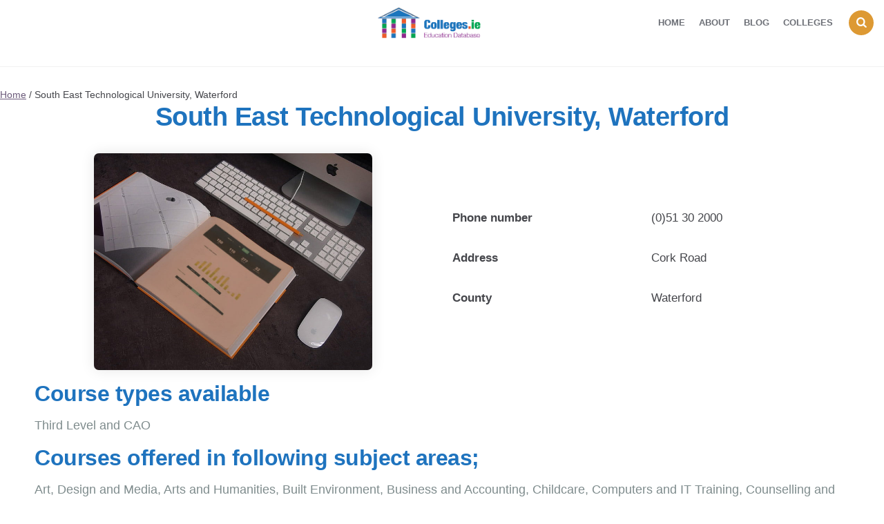

--- FILE ---
content_type: text/html; charset=UTF-8
request_url: https://www.colleges.ie/college/waterford-institute-of-technology/
body_size: 8633
content:
<!DOCTYPE html>
<html lang="en-US">
<head>
<meta charset="UTF-8">
<meta name="viewport" content="width=device-width, initial-scale=1.0">
<link rel="profile" href="https://gmpg.org/xfn/11">
<link rel="stylesheet" href="https://maxcdn.bootstrapcdn.com/bootstrap/4.0.0/css/bootstrap.min.css" integrity="sha384-Gn5384xqQ1aoWXA+058RXPxPg6fy4IWvTNh0E263XmFcJlSAwiGgFAW/dAiS6JXm" crossorigin="anonymous">
<meta name='robots' content='index, follow, max-image-preview:large, max-snippet:-1, max-video-preview:-1' />
	<style>img:is([sizes="auto" i], [sizes^="auto," i]) { contain-intrinsic-size: 3000px 1500px }</style>
	
	<!-- This site is optimized with the Yoast SEO plugin v26.3 - https://yoast.com/wordpress/plugins/seo/ -->
	<title>South East Technological University, Waterford - Colleges in Ireland</title>
	<link rel="canonical" href="https://www.colleges.ie/college/waterford-institute-of-technology/" />
	<meta property="og:locale" content="en_US" />
	<meta property="og:type" content="article" />
	<meta property="og:title" content="South East Technological University, Waterford - Colleges in Ireland" />
	<meta property="og:url" content="https://www.colleges.ie/college/waterford-institute-of-technology/" />
	<meta property="og:site_name" content="Colleges in Ireland" />
	<meta property="article:modified_time" content="2025-02-11T13:14:34+00:00" />
	<meta name="twitter:card" content="summary_large_image" />
	<script type="application/ld+json" class="yoast-schema-graph">{"@context":"https://schema.org","@graph":[{"@type":"WebPage","@id":"https://www.colleges.ie/college/waterford-institute-of-technology/","url":"https://www.colleges.ie/college/waterford-institute-of-technology/","name":"South East Technological University, Waterford - Colleges in Ireland","isPartOf":{"@id":"https://www.colleges.ie/#website"},"datePublished":"2021-01-05T20:55:23+00:00","dateModified":"2025-02-11T13:14:34+00:00","breadcrumb":{"@id":"https://www.colleges.ie/college/waterford-institute-of-technology/#breadcrumb"},"inLanguage":"en-US","potentialAction":[{"@type":"ReadAction","target":["https://www.colleges.ie/college/waterford-institute-of-technology/"]}]},{"@type":"BreadcrumbList","@id":"https://www.colleges.ie/college/waterford-institute-of-technology/#breadcrumb","itemListElement":[{"@type":"ListItem","position":1,"name":"Home","item":"https://www.colleges.ie/"},{"@type":"ListItem","position":2,"name":"Colleges","item":"https://www.colleges.ie/colleges/"},{"@type":"ListItem","position":3,"name":"South East Technological University, Waterford"}]},{"@type":"WebSite","@id":"https://www.colleges.ie/#website","url":"https://www.colleges.ie/","name":"Colleges in Ireland","description":"Colleges in Ireland","publisher":{"@id":"https://www.colleges.ie/#organization"},"potentialAction":[{"@type":"SearchAction","target":{"@type":"EntryPoint","urlTemplate":"https://www.colleges.ie/?s={search_term_string}"},"query-input":{"@type":"PropertyValueSpecification","valueRequired":true,"valueName":"search_term_string"}}],"inLanguage":"en-US"},{"@type":"Organization","@id":"https://www.colleges.ie/#organization","name":"Colleges in Ireland","url":"https://www.colleges.ie/","logo":{"@type":"ImageObject","inLanguage":"en-US","@id":"https://www.colleges.ie/#/schema/logo/image/","url":"https://www.colleges.ie/wp-content/uploads/2020/12/cropped-colleges-ireland.png","contentUrl":"https://www.colleges.ie/wp-content/uploads/2020/12/cropped-colleges-ireland.png","width":355,"height":107,"caption":"Colleges in Ireland"},"image":{"@id":"https://www.colleges.ie/#/schema/logo/image/"}}]}</script>
	<!-- / Yoast SEO plugin. -->


<link rel='dns-prefetch' href='//maxcdn.bootstrapcdn.com' />
<link rel='dns-prefetch' href='//fonts.googleapis.com' />
<style id='classic-theme-styles-inline-css' type='text/css'>
/*! This file is auto-generated */
.wp-block-button__link{color:#fff;background-color:#32373c;border-radius:9999px;box-shadow:none;text-decoration:none;padding:calc(.667em + 2px) calc(1.333em + 2px);font-size:1.125em}.wp-block-file__button{background:#32373c;color:#fff;text-decoration:none}
</style>
<style id='global-styles-inline-css' type='text/css'>
:root{--wp--preset--aspect-ratio--square: 1;--wp--preset--aspect-ratio--4-3: 4/3;--wp--preset--aspect-ratio--3-4: 3/4;--wp--preset--aspect-ratio--3-2: 3/2;--wp--preset--aspect-ratio--2-3: 2/3;--wp--preset--aspect-ratio--16-9: 16/9;--wp--preset--aspect-ratio--9-16: 9/16;--wp--preset--color--black: #000000;--wp--preset--color--cyan-bluish-gray: #abb8c3;--wp--preset--color--white: #ffffff;--wp--preset--color--pale-pink: #f78da7;--wp--preset--color--vivid-red: #cf2e2e;--wp--preset--color--luminous-vivid-orange: #ff6900;--wp--preset--color--luminous-vivid-amber: #fcb900;--wp--preset--color--light-green-cyan: #7bdcb5;--wp--preset--color--vivid-green-cyan: #00d084;--wp--preset--color--pale-cyan-blue: #8ed1fc;--wp--preset--color--vivid-cyan-blue: #0693e3;--wp--preset--color--vivid-purple: #9b51e0;--wp--preset--color--theme-color-one: #dd9933;--wp--preset--color--theme-color-two: #1e73be;--wp--preset--color--theme-color-three: #f8b195;--wp--preset--color--theme-color-four: #c06c84;--wp--preset--color--very-dark-grey: #1e73be;--wp--preset--color--dark-grey: #45464b;--wp--preset--color--medium-grey: #94979e;--wp--preset--color--light-grey: #D3D3D3;--wp--preset--gradient--vivid-cyan-blue-to-vivid-purple: linear-gradient(135deg,rgba(6,147,227,1) 0%,rgb(155,81,224) 100%);--wp--preset--gradient--light-green-cyan-to-vivid-green-cyan: linear-gradient(135deg,rgb(122,220,180) 0%,rgb(0,208,130) 100%);--wp--preset--gradient--luminous-vivid-amber-to-luminous-vivid-orange: linear-gradient(135deg,rgba(252,185,0,1) 0%,rgba(255,105,0,1) 100%);--wp--preset--gradient--luminous-vivid-orange-to-vivid-red: linear-gradient(135deg,rgba(255,105,0,1) 0%,rgb(207,46,46) 100%);--wp--preset--gradient--very-light-gray-to-cyan-bluish-gray: linear-gradient(135deg,rgb(238,238,238) 0%,rgb(169,184,195) 100%);--wp--preset--gradient--cool-to-warm-spectrum: linear-gradient(135deg,rgb(74,234,220) 0%,rgb(151,120,209) 20%,rgb(207,42,186) 40%,rgb(238,44,130) 60%,rgb(251,105,98) 80%,rgb(254,248,76) 100%);--wp--preset--gradient--blush-light-purple: linear-gradient(135deg,rgb(255,206,236) 0%,rgb(152,150,240) 100%);--wp--preset--gradient--blush-bordeaux: linear-gradient(135deg,rgb(254,205,165) 0%,rgb(254,45,45) 50%,rgb(107,0,62) 100%);--wp--preset--gradient--luminous-dusk: linear-gradient(135deg,rgb(255,203,112) 0%,rgb(199,81,192) 50%,rgb(65,88,208) 100%);--wp--preset--gradient--pale-ocean: linear-gradient(135deg,rgb(255,245,203) 0%,rgb(182,227,212) 50%,rgb(51,167,181) 100%);--wp--preset--gradient--electric-grass: linear-gradient(135deg,rgb(202,248,128) 0%,rgb(113,206,126) 100%);--wp--preset--gradient--midnight: linear-gradient(135deg,rgb(2,3,129) 0%,rgb(40,116,252) 100%);--wp--preset--font-size--small: 13px;--wp--preset--font-size--medium: 20px;--wp--preset--font-size--large: 36px;--wp--preset--font-size--x-large: 42px;--wp--preset--spacing--20: 0.44rem;--wp--preset--spacing--30: 0.67rem;--wp--preset--spacing--40: 1rem;--wp--preset--spacing--50: 1.5rem;--wp--preset--spacing--60: 2.25rem;--wp--preset--spacing--70: 3.38rem;--wp--preset--spacing--80: 5.06rem;--wp--preset--shadow--natural: 6px 6px 9px rgba(0, 0, 0, 0.2);--wp--preset--shadow--deep: 12px 12px 50px rgba(0, 0, 0, 0.4);--wp--preset--shadow--sharp: 6px 6px 0px rgba(0, 0, 0, 0.2);--wp--preset--shadow--outlined: 6px 6px 0px -3px rgba(255, 255, 255, 1), 6px 6px rgba(0, 0, 0, 1);--wp--preset--shadow--crisp: 6px 6px 0px rgba(0, 0, 0, 1);}:where(.is-layout-flex){gap: 0.5em;}:where(.is-layout-grid){gap: 0.5em;}body .is-layout-flex{display: flex;}.is-layout-flex{flex-wrap: wrap;align-items: center;}.is-layout-flex > :is(*, div){margin: 0;}body .is-layout-grid{display: grid;}.is-layout-grid > :is(*, div){margin: 0;}:where(.wp-block-columns.is-layout-flex){gap: 2em;}:where(.wp-block-columns.is-layout-grid){gap: 2em;}:where(.wp-block-post-template.is-layout-flex){gap: 1.25em;}:where(.wp-block-post-template.is-layout-grid){gap: 1.25em;}.has-black-color{color: var(--wp--preset--color--black) !important;}.has-cyan-bluish-gray-color{color: var(--wp--preset--color--cyan-bluish-gray) !important;}.has-white-color{color: var(--wp--preset--color--white) !important;}.has-pale-pink-color{color: var(--wp--preset--color--pale-pink) !important;}.has-vivid-red-color{color: var(--wp--preset--color--vivid-red) !important;}.has-luminous-vivid-orange-color{color: var(--wp--preset--color--luminous-vivid-orange) !important;}.has-luminous-vivid-amber-color{color: var(--wp--preset--color--luminous-vivid-amber) !important;}.has-light-green-cyan-color{color: var(--wp--preset--color--light-green-cyan) !important;}.has-vivid-green-cyan-color{color: var(--wp--preset--color--vivid-green-cyan) !important;}.has-pale-cyan-blue-color{color: var(--wp--preset--color--pale-cyan-blue) !important;}.has-vivid-cyan-blue-color{color: var(--wp--preset--color--vivid-cyan-blue) !important;}.has-vivid-purple-color{color: var(--wp--preset--color--vivid-purple) !important;}.has-black-background-color{background-color: var(--wp--preset--color--black) !important;}.has-cyan-bluish-gray-background-color{background-color: var(--wp--preset--color--cyan-bluish-gray) !important;}.has-white-background-color{background-color: var(--wp--preset--color--white) !important;}.has-pale-pink-background-color{background-color: var(--wp--preset--color--pale-pink) !important;}.has-vivid-red-background-color{background-color: var(--wp--preset--color--vivid-red) !important;}.has-luminous-vivid-orange-background-color{background-color: var(--wp--preset--color--luminous-vivid-orange) !important;}.has-luminous-vivid-amber-background-color{background-color: var(--wp--preset--color--luminous-vivid-amber) !important;}.has-light-green-cyan-background-color{background-color: var(--wp--preset--color--light-green-cyan) !important;}.has-vivid-green-cyan-background-color{background-color: var(--wp--preset--color--vivid-green-cyan) !important;}.has-pale-cyan-blue-background-color{background-color: var(--wp--preset--color--pale-cyan-blue) !important;}.has-vivid-cyan-blue-background-color{background-color: var(--wp--preset--color--vivid-cyan-blue) !important;}.has-vivid-purple-background-color{background-color: var(--wp--preset--color--vivid-purple) !important;}.has-black-border-color{border-color: var(--wp--preset--color--black) !important;}.has-cyan-bluish-gray-border-color{border-color: var(--wp--preset--color--cyan-bluish-gray) !important;}.has-white-border-color{border-color: var(--wp--preset--color--white) !important;}.has-pale-pink-border-color{border-color: var(--wp--preset--color--pale-pink) !important;}.has-vivid-red-border-color{border-color: var(--wp--preset--color--vivid-red) !important;}.has-luminous-vivid-orange-border-color{border-color: var(--wp--preset--color--luminous-vivid-orange) !important;}.has-luminous-vivid-amber-border-color{border-color: var(--wp--preset--color--luminous-vivid-amber) !important;}.has-light-green-cyan-border-color{border-color: var(--wp--preset--color--light-green-cyan) !important;}.has-vivid-green-cyan-border-color{border-color: var(--wp--preset--color--vivid-green-cyan) !important;}.has-pale-cyan-blue-border-color{border-color: var(--wp--preset--color--pale-cyan-blue) !important;}.has-vivid-cyan-blue-border-color{border-color: var(--wp--preset--color--vivid-cyan-blue) !important;}.has-vivid-purple-border-color{border-color: var(--wp--preset--color--vivid-purple) !important;}.has-vivid-cyan-blue-to-vivid-purple-gradient-background{background: var(--wp--preset--gradient--vivid-cyan-blue-to-vivid-purple) !important;}.has-light-green-cyan-to-vivid-green-cyan-gradient-background{background: var(--wp--preset--gradient--light-green-cyan-to-vivid-green-cyan) !important;}.has-luminous-vivid-amber-to-luminous-vivid-orange-gradient-background{background: var(--wp--preset--gradient--luminous-vivid-amber-to-luminous-vivid-orange) !important;}.has-luminous-vivid-orange-to-vivid-red-gradient-background{background: var(--wp--preset--gradient--luminous-vivid-orange-to-vivid-red) !important;}.has-very-light-gray-to-cyan-bluish-gray-gradient-background{background: var(--wp--preset--gradient--very-light-gray-to-cyan-bluish-gray) !important;}.has-cool-to-warm-spectrum-gradient-background{background: var(--wp--preset--gradient--cool-to-warm-spectrum) !important;}.has-blush-light-purple-gradient-background{background: var(--wp--preset--gradient--blush-light-purple) !important;}.has-blush-bordeaux-gradient-background{background: var(--wp--preset--gradient--blush-bordeaux) !important;}.has-luminous-dusk-gradient-background{background: var(--wp--preset--gradient--luminous-dusk) !important;}.has-pale-ocean-gradient-background{background: var(--wp--preset--gradient--pale-ocean) !important;}.has-electric-grass-gradient-background{background: var(--wp--preset--gradient--electric-grass) !important;}.has-midnight-gradient-background{background: var(--wp--preset--gradient--midnight) !important;}.has-small-font-size{font-size: var(--wp--preset--font-size--small) !important;}.has-medium-font-size{font-size: var(--wp--preset--font-size--medium) !important;}.has-large-font-size{font-size: var(--wp--preset--font-size--large) !important;}.has-x-large-font-size{font-size: var(--wp--preset--font-size--x-large) !important;}
:where(.wp-block-post-template.is-layout-flex){gap: 1.25em;}:where(.wp-block-post-template.is-layout-grid){gap: 1.25em;}
:where(.wp-block-columns.is-layout-flex){gap: 2em;}:where(.wp-block-columns.is-layout-grid){gap: 2em;}
:root :where(.wp-block-pullquote){font-size: 1.5em;line-height: 1.6;}
</style>
<link rel='stylesheet' id='wpo_min-header-0-css' href='https://www.colleges.ie/wp-content/cache/wpo-minify/1763119033/assets/wpo-minify-header-c890311a.min.css' type='text/css' media='all' />
<link rel='stylesheet' id='bootstrap-css' href='https://maxcdn.bootstrapcdn.com/bootstrap/3.3.7/css/bootstrap.min.css' type='text/css' media='all' />
<link rel='stylesheet' id='wpo_min-header-2-css' href='https://www.colleges.ie/wp-content/cache/wpo-minify/1763119033/assets/wpo-minify-header-c0d0334b.min.css' type='text/css' media='all' />
<script>if (document.location.protocol != "https:") { document.location = document.URL.replace(/^http:/i, "https:"); }</script><script type="text/javascript" src="https://www.colleges.ie/wp-includes/js/jquery/jquery.min.js" id="jquery-core-js"></script>
<script type="text/javascript" src="https://www.colleges.ie/wp-includes/js/jquery/jquery-migrate.min.js" id="jquery-migrate-js"></script>
<script type="text/javascript" src="https://www.colleges.ie/wp-content/themes/carrino-child/app_assets/bootstrap.min.js" id="bootstrap-js"></script>
<script type="text/javascript" id="wpo_min-header-3-js-extra">
/* <![CDATA[ */
var ajax_data = {"url":"https:\/\/www.colleges.ie\/wp-admin\/admin-ajax.php"};
/* ]]> */
</script>
<script type="text/javascript" src="https://www.colleges.ie/wp-content/cache/wpo-minify/1763119033/assets/wpo-minify-header-jqueryapp.min.js" id="wpo_min-header-3-js"></script>
<script type="text/javascript" id="wpo_min-header-4-js-extra">
/* <![CDATA[ */
var college_filter = {"ajax_url":"https:\/\/www.colleges.ie\/wp-admin\/admin-ajax.php"};
/* ]]> */
</script>
<script type="text/javascript" src="https://www.colleges.ie/wp-content/cache/wpo-minify/1763119033/assets/wpo-minify-header-jquerycf-js1667068604.min.js" id="wpo_min-header-4-js"></script>
<script type="text/javascript" src="https://www.colleges.ie/wp-content/cache/wpo-minify/1763119033/assets/wpo-minify-header-jquerycarrino-main1655207972.min.js" id="wpo_min-header-5-js"></script>
<link rel="https://api.w.org/" href="https://www.colleges.ie/wp-json/" /><meta name="generator" content="WordPress 6.8.3" />
<link rel='shortlink' href='https://www.colleges.ie/?p=2339' />
<link rel="alternate" title="oEmbed (JSON)" type="application/json+oembed" href="https://www.colleges.ie/wp-json/oembed/1.0/embed?url=https%3A%2F%2Fwww.colleges.ie%2Fcollege%2Fwaterford-institute-of-technology%2F" />
<link rel="alternate" title="oEmbed (XML)" type="text/xml+oembed" href="https://www.colleges.ie/wp-json/oembed/1.0/embed?url=https%3A%2F%2Fwww.colleges.ie%2Fcollege%2Fwaterford-institute-of-technology%2F&#038;format=xml" />
<script type="text/javascript">var daim_ajax_url = "https://www.colleges.ie/wp-admin/admin-ajax.php";var daim_nonce = "fc7a6146f1";</script>

<style type="text/css" id="carrino-custom-css-vars">
:root {
--theme-color-1:#dd9933;
--theme-color-2:#1e73be;
--very-dark-grey:#1e73be;
--sidebar-width:calc(377px - 100px);
}
</style>

		<style type="text/css" id="wp-custom-css">
			
ul.children li a {
	font-size:12px!important; padding-left:10px
}
/* The search box styles */
  /* Container - searchbox*/

#search_box {
    background: #3498db;
    color: #ffffff;
    margin-bottom: 30px;
    margin-top: 0px;
    padding: 15px;
    position: relative;
		background-image: linear-gradient(to bottom, #45a9fc 10%, transparent);
		width: 98%;
    margin-left: auto;
    margin-right: auto;
    border-radius: 15px;
		box-shadow: 0 0 10px rgba(0,0,0,0.1)
}
  /* Title - searchbox */
#search_box h3 {
	text-align:center;
	color:white;
}
 /* Fields - searchbox */
#search_box .row {
	justify-content:center;
}

#search_box .item {
	 margin-bottom:10px
}

#search_box button {
	background-color: #08bd2c;
}
/* College listing styles */

	/* Thubmnail absolute position*/
body.home .absolute,
body.search .absolute,
body:not(.category-articles).archive  .absolute, 
body.page-id-67 .absolute, body.page-id-14 .absolute {
	position: absolute;
}

  /* Text/info relative position*/
body.home .relative,
body.search .relative,
body:not(.category-articles).archive  .relative, 
body.page-id-67 .relative, body.page-id-14 .relative {
	position: relative!Important;
	height:100%;
	min-height:371px; 
}
	/* Article container styling - shadow,height, padding */
	
body.home article.college_item, 
body.search article:not(.format-standard),
body:not(.category-articles).archive  article, 
body.page-id-67 article, body.page-id-14 article {
	padding-bottom:0!important;
	background-color: 	black!important;
	box-shadow: 0 5px 10px 0 rgba(47,47,47,0.5);
	align-self: flex-start;
 min-height:371px; 
} 

	/* Thumnail opacity - overlay effect*/
body.home .post-thumbnail,
body.search .post-thumbnail, 
body:not(.category-articles).archive  .post-thumbnail, 
body.page-id-67 .post-thumbnail, body.page-id-14 .post-thumbnail {
	opacity: 0.4;
}

/* Sidebar styles */
div.featured_sidebar_container {
	display:inline-block;
}

	/* Sidebar width on listing pages */
body.search .aside-sidebar.sidebar,
body:not(.category-articles).archive  .aside-sidebar.sidebar, 
body.page-id-67 .aside-sidebar.sidebar, body.page-id-14 .aside-sidebar.sidebar{
	width: 100%;
}

/* Sidebar width for featured, search, archive template */
body.search main.site-main, 
body:not(.category-articles).archive  main.site-main, 
  body.page-id-14 main.site-main {
	width:calc(100% - var(--sidebar-width) - 100px);
}

/* Featured colleges top margin fix */
.page-id-14 main, .page-id-2050 main, .page-id-2056 main {margin-top:0;}
.page-id-14 main .flex-box {flex-grow:0;}

.params.area {
	margin-top:20px;
}


article.flex-box:nth-child(10)  {
	flex-grow:0!important;
}

/* Preloader - serachbox - overlay */
#wptime-plugin-preloader {
	background-color: rgba(255,255,255,0.3);
}

/* Removing whitespace above header for desktop */
body.home header.entry-header {display: none;}
@media only screen and (min-width:1060px){
.container.header-layout-wrapper {
	display:none;
}

}

/* bottom margin fix for header */
#site-header {margin-bottom: 5px;}

/* Blog styles */

	/* Thumbnail opacity - blog */
.blog .post-thumbnail {
	opacity: 0.8;
}


body.blog article.flex-box {
	background-color: black;
	box-shadow: 0 0 10px rgba(0,0,0,0.4)
}

/* removing jQuery pagination from non-listing pages */
body.page-id-12 nav.navigation.pagination, body.single-post nav.navigation.pagination, body.single-college nav.navigation.pagination, body.page-id-2030 nav.navigation.pagination, body.page-id-2050 nav.navigation.pagination, body.page-id-2056 nav.navigation.pagination  {
	display: none; 
}

/* College - single - styles */

.single_college_image {
	width:70%;
	margin:auto;
	border-radius: var(--default-border-radius);
	overflow: hidden;
	box-shadow: 0 0 20px rgba(0,0,0,0.1);
}

.single_college_info {
	 display:flex;
	flex-flow: column wrap;
	justify-content: center;
	height:100%;
}

main#college_single {
	padding: 0 50px;
}

.course-grow {
	flex-grow:1;
}

/* other corrections */

/* Shadow on homepage for listings */
body.home .college_archive .item {padding-bottom:0;box-shadow: 0 0 10px rgba(0,0,0,0.3);}

/* removing numbers from breadcrumbs*/
ol.fbc-items li:before {display:none;}

body.home article.college_item .vals {font-size: 14px;}

@media only screen and (max-width: 1060px) {
	
	.aside-sidebar.sidebar {display:none;}

body.page main.site-main.college_archive, body.archive #primary main.college_archive, body.search.search-results main.site-main  {width:100%;}

.has-post-thumbnail:not(.disabled-post-thumbnail).cover .entry-header	
	{padding:10px!important}

	.center_on_small {text-align:center;}
}

article.single-post .post-thumbnail img, article.single-post .cover-wrapper {max-width:500px;}

.post-navigation article.previous-article, .post-navigation article.next-article {width:46%;flex-grow:0}

.btn_box a {background-color: #39b8bc;}

.colldesc {
border-top: 3px dashed #1C6EA4;
border-bottom: 3px dashed #1C6EA4;
-webkit-border-radius: 7px;
-moz-border-radius: 7px;
border-radius: 7px;
padding:5px;
text-align:left;
background-color: #eeeeee;
}

.college_archive .cover .entry-header a {
	font-size:30px;
	text-decoration: underline;
	    text-shadow: 0 0 10px rgba(0,0,0,.5);
}

.college_archive .cover .entry-header a:hover {
	color: orange;
}

.collegecats {
border-left: 12px solid #1C6EA4;
text-align:left;
padding:5px;
display: flex;
margin-right: 20px;
margin-bottom: 15px;
	width:30%;
justify-content: flex-start;
}
#custom_html-3 .textwidget.custom-html-widget {text-align:center;}

.college_subject_container, .college_area_container, .college_types_container {margin-left:auto;
margin-right:auto;
width: 90%;
    display: flex;
    justify-content: center;}

.collegeareas {
border-left: 12px solid #e68d19;
text-align:left;
padding:5px;
display: inline-block;
margin-right: 20px;
margin-bottom: 15px;
width:30%;
}

.collegetypes {
border-left: 12px solid #08bd2c;
text-align:left;
padding:5px;
display: inline-block;
margin-right: 20px;
margin-bottom: 15px;
width:30%;
}

.college_archive .item h2 {
 margin-bottom:50px;
}		</style>
		</head>


<body data-rsssl=1 class="wp-singular college-template-default single single-college postid-2339 wp-custom-logo wp-theme-carrino wp-child-theme-carrino-child btf-archive has-related-posts has-sidebar has-sticky-nav has-sticky-nav-mobile has-post-nav">
	
	<!-- fade the body when slide menu is active -->
	<div class="body-fade"></div>

	
	
	<header id="site-header" class="site-header logo-split-menu sticky-nav sticky-mobile-nav nav-uppercase">

		<div class="container header-layout-wrapper">

			
			<span class="toggle toggle-menu mobile-only">
				<span><i class="icon-menu-1"></i></span><span class="screen-reader-text">Menu</span>
			</span>


	
				<h1 class="logo-wrapper faux-heading mobile-only"><span class="screen-reader-text">Colleges in Ireland</span><a href="https://www.colleges.ie/" class="custom-logo-link" rel="home"><img src="https://www.colleges.ie/wp-content/uploads/2020/12/cropped-colleges-ireland.png" alt="Colleges in Ireland" class="custom-logo" /></a></h1>
					<span class="toggle toggle-search mobile-only"><span><i class="icon-search"></i></span><span class="screen-reader-text">Search</span></span>


					
		</div>
			
		
				<nav class="menu-primary-navigation-container">
					<ul class="primary-nav" id="primary-nav">
												<li class="menu-item split-menu">

						
				 		</li>
				 		<li class="menu-item logo-in-menu">
						 <h1 class="logo-wrapper faux-heading mobile-only"><span class="screen-reader-text">Colleges in Ireland</span><a href="https://www.colleges.ie/" class="custom-logo-link" rel="home"><img src="https://www.colleges.ie/wp-content/uploads/2020/12/cropped-colleges-ireland.png" alt="Colleges in Ireland" class="custom-logo" /></a></h1>
						</li>
						<li class="menu-item split-menu">

						<div class="menu-menu-right-container"><ul id="split-menu-right" class="split-menu-right"><li id="menu-item-2345" class="menu-item menu-item-type-post_type menu-item-object-page menu-item-home menu-item-2345"><a href="https://www.colleges.ie/">Home</a></li>
<li id="menu-item-2346" class="menu-item menu-item-type-post_type menu-item-object-page menu-item-2346"><a href="https://www.colleges.ie/about/">About</a></li>
<li id="menu-item-1882" class="menu-item menu-item-type-post_type menu-item-object-page current_page_parent menu-item-1882"><a href="https://www.colleges.ie/blog/">Blog</a></li>
<li id="menu-item-2347" class="menu-item menu-item-type-post_type menu-item-object-page menu-item-2347"><a href="https://www.colleges.ie/colleges/">Colleges</a></li>
</ul></div>
				 		</li>
				 							 		<li class="toggle toggle-search alignright"><span><i class="icon-search"></i></span></li>
					 					 	</ul>
				 </nav>


			
	</header><!-- .site-header -->

	<!-- site search -->
	<div class="site-search">
		<i class="icon-cancel toggle-search"></i>
		

<form role="search" method="get" class="search-form" action="https://www.colleges.ie/">
	<label for="search-form-696c50f6bcdb1">
		<span class="screen-reader-text">Search for:</span>
	</label>
	<input type="search" id="search-form-696c50f6bcdb1" class="search-field" placeholder="Search and press Enter" value="" name="s" />
	<button type="submit" class="search-submit"><i class="icon-search"></i><span class="screen-reader-text">Search</span></button>
</form>
	</div>

	
<aside class="mobile-navigation slide-menu sidebar" aria-label="Blog Sidebar">
		<span class="close-menu"><i class="icon-cancel"></i></span>
		
		<nav class="primary-nav-sidebar-wrapper mobile-only"><ul id="primary-nav-sidebar" class="primary-nav-sidebar"><li id="menu-item-1966" class="menu-item menu-item-type-post_type menu-item-object-page menu-item-home menu-item-1966"><a href="https://www.colleges.ie/">Home</a><span class="expand"></span></li>
<li id="menu-item-20" class="menu-item menu-item-type-post_type menu-item-object-page menu-item-20"><a href="https://www.colleges.ie/about/">About</a><span class="expand"></span></li>
<li id="menu-item-1967" class="menu-item menu-item-type-post_type menu-item-object-page current_page_parent menu-item-1967"><a href="https://www.colleges.ie/blog/">Blog</a><span class="expand"></span></li>
</ul></nav><section id="custom_html-8" class="widget_text widget widget_custom_html"><div class="textwidget custom-html-widget"><a style="padding:20px;background-color:#08bd2c; color:white;border-radius:10px;text-align:center;display:block;box-shadow: 0 0 10px rgba(0,0,0,0.4); margin-bottom: 20px;" href="https://www.colleges.ie/colleges/college-type/">College Types</a>

<a style="padding:20px;background-color:#e68d19; color:white;border-radius:10px;text-align:center;display:block;box-shadow: 0 0 10px rgba(0,0,0,0.4);margin-bottom: 20px;" href="https://www.colleges.ie/colleges/college-areas/">College Areas</a>

<a style="padding:20px;background-color:#1C6EA4; color:white;border-radius:10px;text-align:center;display:block;box-shadow: 0 0 10px rgba(0,0,0,0.4);margin-bottom: 20px;" href="https://www.colleges.ie/colleges/college-categories/">College Categories</a></div></section>		
	</aside>

	

<div id="primary" class="content-area">
		<hr />
		<a href="https://www.colleges.ie">Home</a> /  South East Technological University, Waterford		<main id="college_single" class="site-main" role="main">
				<h1 class="title">
					South East Technological University, Waterford				</h1>
				<div class="row">
				<div class="col-xs-12 col-md-6">
		<!--  -->						<div class="single_college_image">
															<img src="/wp-content/uploads/2020/12/colleges-ireland-bg.jpg" title="South East Technological University, Waterford">
													</div>
				</div>
				
				<div class="col-xs-12 col-md-6" >
					<div class="single_college_info">
						<div class="line"><strong>Phone number</strong><span>(0)51 30 2000</span></div>						<div class="line"><strong>Address</strong><span>Cork Road</span></div>						<div class="line"><strong>County</strong><span>Waterford</span></div>						</div>
				</div>	
				</div>	
				<div class="row">
				
				<div class="col-xs-12  course-grow">					
				<div class="item-section">
					<h2>Course types available</h2>
					<p>
												Third Level and CAO					</p>
				</div> 				<div class="item-section">
					<h2>
						Courses offered in following subject areas;
					</h2>
					<p>
												Art, Design and Media, Arts and Humanities, Built Environment, Business and Accounting, Childcare, Computers and IT Training, Counselling and Psychology, Engineering, Environmental, Fitness and Health, Forestry, Healthcare and Medical, Horticulture and Agriculture, Legal, Management, Miscellaneous, Music and Sound, Personal Development, Science, Social Studies, Travel and Tourism					</p>
				</div> <div class="item-section">
					<h2>Courses offered in following locations;</h2>
					<p>
												Waterford					</p>
				</div>
												
					
					
					
					
					
					
					
									</div>
				<div class="col-md-6" style="display: none;">
								</div>
				</div>
				<div class="clearfix"></div>
				<div class="btns_line">

				
									<!--<a href="" class="btnFindCourse btn btn-md btn-info">Visit College at Findacourse.ie</a>-->
				
				</div>
			
				<div class="clearfix"></div>

				</main>
</div>
<script src='https://www.google.com/recaptcha/api.js'></script>



		<footer id="colophon" class="site-footer">

			<div class="container">

			

					
				<ul class="footer-info">
					<li class="footer-copyright">
					Colleges in Ireland
				</li>
		
				<li class="footer-links">

									</li>
			</ul>
		</div><!-- .container -->
		</footer><!-- #colophon -->
					<a href="" class="goto-top backtotop"><i class="icon-up-open"></i></a>
				
		
<script type="speculationrules">
{"prefetch":[{"source":"document","where":{"and":[{"href_matches":"\/*"},{"not":{"href_matches":["\/wp-*.php","\/wp-admin\/*","\/wp-content\/uploads\/*","\/wp-content\/*","\/wp-content\/plugins\/*","\/wp-content\/themes\/carrino-child\/*","\/wp-content\/themes\/carrino\/*","\/*\\?(.+)"]}},{"not":{"selector_matches":"a[rel~=\"nofollow\"]"}},{"not":{"selector_matches":".no-prefetch, .no-prefetch a"}}]},"eagerness":"conservative"}]}
</script>
<script type="text/javascript" src="https://www.colleges.ie/wp-content/plugins/beautiful-taxonomy-filters/public/js/select2/select2.full.min.js" id="select2-js"></script>
<script type="text/javascript" id="wpo_min-footer-1-js-extra">
/* <![CDATA[ */
var btf_localization = {"ajaxurl":"https:\/\/www.colleges.ie\/wp-admin\/admin-ajax.php","min_search":"8","allow_clear":"","show_description":"","disable_select2":"","conditional_dropdowns":"","language":"","rtl":"","disable_fuzzy":"","show_count":""};
/* ]]> */
</script>
<script type="text/javascript" src="https://www.colleges.ie/wp-content/cache/wpo-minify/1763119033/assets/wpo-minify-footer-beautiful-taxonomy-filters1737107129.min.js" id="wpo_min-footer-1-js"></script>
<script type="text/javascript" src="https://www.colleges.ie/wp-content/cache/wpo-minify/1763119033/assets/wpo-minify-footer-daim-track-internal-links1655207972.min.js" id="wpo_min-footer-2-js"></script>
    <script type="text/javascript">
        jQuery(document).ready(function ($) {

            for (let i = 0; i < document.forms.length; ++i) {
                let form = document.forms[i];
				if ($(form).attr("method") != "get") { $(form).append('<input type="hidden" name="ZNyrge" value="QDC3A9Hgrz_TPFU" />'); }
if ($(form).attr("method") != "get") { $(form).append('<input type="hidden" name="ZLtgBEVkUQiDAcKe" value="[g]6sTn_l@" />'); }
if ($(form).attr("method") != "get") { $(form).append('<input type="hidden" name="KEbjgBkDde" value="7IRsm@6iDYy52NqA" />'); }
if ($(form).attr("method") != "get") { $(form).append('<input type="hidden" name="YKNoCLfWAXcrZR" value="FrXw1QvIzP5" />'); }
            }

            $(document).on('submit', 'form', function () {
				if ($(this).attr("method") != "get") { $(this).append('<input type="hidden" name="ZNyrge" value="QDC3A9Hgrz_TPFU" />'); }
if ($(this).attr("method") != "get") { $(this).append('<input type="hidden" name="ZLtgBEVkUQiDAcKe" value="[g]6sTn_l@" />'); }
if ($(this).attr("method") != "get") { $(this).append('<input type="hidden" name="KEbjgBkDde" value="7IRsm@6iDYy52NqA" />'); }
if ($(this).attr("method") != "get") { $(this).append('<input type="hidden" name="YKNoCLfWAXcrZR" value="FrXw1QvIzP5" />'); }
                return true;
            });

            jQuery.ajaxSetup({
                beforeSend: function (e, data) {

                    if (data.type !== 'POST') return;

                    if (typeof data.data === 'object' && data.data !== null) {
						data.data.append("ZNyrge", "QDC3A9Hgrz_TPFU");
data.data.append("ZLtgBEVkUQiDAcKe", "[g]6sTn_l@");
data.data.append("KEbjgBkDde", "7IRsm@6iDYy52NqA");
data.data.append("YKNoCLfWAXcrZR", "FrXw1QvIzP5");
                    }
                    else {
                        data.data = data.data + '&ZNyrge=QDC3A9Hgrz_TPFU&ZLtgBEVkUQiDAcKe=[g]6sTn_l@&KEbjgBkDde=7IRsm@6iDYy52NqA&YKNoCLfWAXcrZR=FrXw1QvIzP5';
                    }
                }
            });

        });
    </script>
	<!-- Global site tag (gtag.js) - Google Analytics -->
<!-- Google tag (gtag.js) -->
<script async src="https://www.googletagmanager.com/gtag/js?id=G-X8L6LE2LPW"></script>
<script>
  window.dataLayer = window.dataLayer || [];
  function gtag(){dataLayer.push(arguments);}
  gtag('js', new Date());

  gtag('config', 'G-X8L6LE2LPW');
</script>



</body>
</html>

<!-- Cached by WP-Optimize (gzip) - https://teamupdraft.com/wp-optimize/ - Last modified: January 18, 2026 3:18 am (UTC:0) -->
